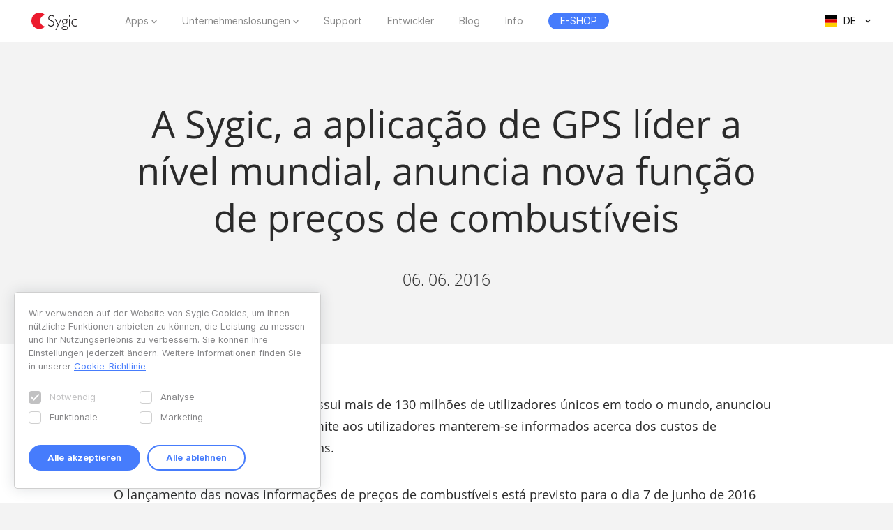

--- FILE ---
content_type: text/html; charset=UTF-8
request_url: https://www.sygic.com/de/press/world-leading-gps-app-sygic-announces-new-gas-pricing-function/pt
body_size: 7006
content:

<!DOCTYPE html>
<html lang="de">
<head>
    <!-- Google Tag Manager -->
    <script>(function(w,d,s,l,i){w[l]=w[l]||[];w[l].push({'gtm.start':
                new Date().getTime(),event:'gtm.js'});var f=d.getElementsByTagName(s)[0],
            j=d.createElement(s),dl=l!='dataLayer'?'&l='+l:'';j.async=true;j.src=
            'https://www.googletagmanager.com/gtm.js?id='+i+dl;f.parentNode.insertBefore(j,f);
        })(window,document,'script','dataLayer','GTM-WXWHHV2');</script>
    <!-- End Google Tag Manager -->
    <!-- Google Tag Manager -->
    <script>(function(w,d,s,l,i){w[l]=w[l]||[];w[l].push({'gtm.start':
                new Date().getTime(),event:'gtm.js'});var f=d.getElementsByTagName(s)[0],
            j=d.createElement(s),dl=l!='dataLayer'?'&l='+l:'';j.async=true;j.src=
            'https://www.googletagmanager.com/gtm.js?id='+i+dl;f.parentNode.insertBefore(j,f);
        })(window,document,'script','dataLayer','GTM-NKR4WKS');</script>
    <!-- End Google Tag Manager -->
    <title>
                            A Sygic, a aplicação de GPS líder a nível mundial, anuncia nova função de preços de combustíveis - Sygic | Bringing life to maps            </title>
    <meta charset="utf-8"/>
    <meta name="viewport" content="width=device-width,initial-scale=1.0">
    <meta name="description" content="Sygic lança a nova função de preços de combustíveis, permitindo aos utilizadores ver custos atualizados, prever consumo e poupar durante as viagens."/>
    <meta name="google-site-verification" content="6pdsOQXRQS8cF4V-K6FB-Eeb0t5P6STGdnot97MGwLA"/>
    <meta name="com.silverpop.brandeddomains" content="www.pages03.net,sygic.com,sygic.mkt6669.com"/>

    <link rel="canonical" href="https://www.sygic.com/de/press/world-leading-gps-app-sygic-announces-new-gas-pricing-function/pt"/>
    <link rel="stylesheet" href="https://www.sygic.com/assets/enterprise/css/vendor/bootstrap-custom.css?v=1542129761">
    <link rel="stylesheet" href="https://www.sygic.com/assets/css/default.min.css?upd02111702">    <link rel="stylesheet" href="https://www.sygic.com/assets/css/prism.min.css?v=1542129761">    <link rel="stylesheet" href="https://www.sygic.com/assets/css/magnific.min.css?v=1542129761">    <link rel="stylesheet" href="https://www.sygic.com/assets/css/footer.min.css?upd31011801">
        <link rel="stylesheet" href="https://www.sygic.com/assets/enterprise/css/default_update.min.css?v=1757499270">    <link rel="stylesheet" href="https://www.sygic.com/assets/enterprise/css/glossary.min.css?v=1630332495">    <link rel="stylesheet" href="https://www.sygic.com/assets/enterprise/css/header.css?v=1678101713">    <link rel="stylesheet" href="https://www.sygic.com/assets/enterprise/css/footer.css?v=1619099092">    <link rel="stylesheet" href="https://www.sygic.com/assets/enterprise/css/header_app.min.css?v=1.4">    <link rel="stylesheet" href="https://www.sygic.com/assets/enterprise/css/footer_app.min.css?v=1635840171">    <link rel="stylesheet" href="https://cdn.icomoon.io/138264/SygicIcons/style-cf.css?yyorl0">
    <script src="https://www.sygic.com/assets/enterprise/js/vendor/modernizr-2.8.3.min.js?v=1542129761"></script>            <meta property="fb:app_id" content="351869684982616"/>
        <meta property="og:url" content="https://www.sygic.com/de/press/world-leading-gps-app-sygic-announces-new-gas-pricing-function/pt"/>
        <meta property="og:title" content="Sygic A Sygic, a aplicação de GPS líder a nível mundial, anuncia nova função de preços de combustíveis"/>
        <meta property="og:description" content="Sygic lança a nova função de preços de combustíveis, permitindo aos utilizadores ver custos atualizados, prever consumo e poupar durante as viagens."/>
        <meta property="og:image" content="https://www.sygic.com/assets/images/og_image_alt.png"/>

        <meta name="twitter:card" content="summary"/>
        <meta name="twitter:site" content="@SygicOfficial"/>
        <meta name="twitter:title" content="Sygic A Sygic, a aplicação de GPS líder a nível mundial, anuncia nova função de preços de combustíveis"/>
        <meta name="twitter:description" content="Sygic lança a nova função de preços de combustíveis, permitindo aos utilizadores ver custos atualizados, prever consumo e poupar durante as viagens."/>
        <meta name="twitter:image" content="https://www.sygic.com/assets/images/og_image_alt.png"/>
    
                        <link rel="alternate" hreflang="en"
                  href="https://www.sygic.com/press/world-leading-gps-app-sygic-announces-new-gas-pricing-function/pt"/>
                                <link rel="alternate" hreflang="de"
                  href="https://www.sygic.com/de/press/world-leading-gps-app-sygic-announces-new-gas-pricing-function/pt"/>
                                <link rel="alternate" hreflang="sk"
                  href="https://www.sygic.com/sk/press/world-leading-gps-app-sygic-announces-new-gas-pricing-function/pt"/>
                                <link rel="alternate" hreflang="it"
                  href="https://www.sygic.com/it/press/world-leading-gps-app-sygic-announces-new-gas-pricing-function/pt"/>
                                <link rel="alternate" hreflang="fr"
                  href="https://www.sygic.com/fr/press/world-leading-gps-app-sygic-announces-new-gas-pricing-function/pt"/>
                                <link rel="alternate" hreflang="es"
                  href="https://www.sygic.com/es/press/world-leading-gps-app-sygic-announces-new-gas-pricing-function/pt"/>
                                <link rel="alternate" hreflang="pt"
                  href="https://www.sygic.com/pt-br/press/world-leading-gps-app-sygic-announces-new-gas-pricing-function/pt"/>
                                <link rel="alternate" hreflang="pl"
                  href="https://www.sygic.com/pl/press/world-leading-gps-app-sygic-announces-new-gas-pricing-function/pt"/>
                                        </head>
<body class="">
<!-- Google Tag Manager (noscript) -->
<noscript><iframe src="https://www.googletagmanager.com/ns.html?id=GTM-WXWHHV2"
                  height="0" width="0" style="display:none;visibility:hidden"></iframe></noscript>
<!-- End Google Tag Manager (noscript) -->
<div id="overlay" class="overlay__app"></div>
<header id="header" class="header__app">
    <div class="container-fluid">
        <div class="header__wrapper">
            <!-- #site-logo -->
<div class="part" id="site-logo">
    <a href="https://www.sygic.com/de" target="_self">
        <img src="https://www.sygic.com/assets/enterprise/img/Sygic_logo.svg" alt="Sygic">
    </a>
</div>
<!-- /#site-logo -->                                                    <div class="part" id="site-nav">
                                        <nav>
                            <ul>
                                                                                                                                                                                    <li class="has-sub">
    <a href="#" target="_self" data-id="Navigation" data-cat="Top Navigation" data-name="Apps">Apps</a>
    <div class="megamenu">
        <div class="wrapper">
            <div class="part">
                <div class="wrap">
                    <div class="goBack">Back</div>
                    <div class="mobile-title">Apps</div>
                                            <div class="col-app">
                            <div class="widget widget__app">
        <div class="widget__links">
        <ul class="withMedia">
                                <li>
                <a
                        href="https://www.sygic.com/de/gps-navigation"
                        target="_self"
                        data-id="Navigation"
                        data-cat="Megamenu"
                        data-name="Sygic GPS Navigation"
                        class="  media"
                >
                    
                                                <div class="media-left media-middle">
                                                    <img src="https://www-sygic.akamaized.net/content/gps-navi.png"
                                 alt="Sygic GPS Navigation">
                                                </div>
                                                                                                                    <div class="media-body media-middle">
                                Sygic GPS Navigation                            </div>
                                                                                </a>
            </li>
                                <li>
                <a
                        href="https://www.sygic.com/de/truck"
                        target="_self"
                        data-id="Navigation"
                        data-cat="Megamenu"
                        data-name="Sygic Truck & Caravan GPS Navigation"
                        class="  media"
                >
                    
                                                <div class="media-left media-middle">
                                                    <img src="https://www-sygic.akamaized.net/content/sygic_truck_small.png"
                                 alt="Sygic LKW & Wohnmobil GPS Navigation">
                                                </div>
                                                                                                                    <div class="media-body media-middle">
                                Sygic LKW & Wohnmobil GPS Navigation                            </div>
                                                                                </a>
            </li>
                                <li>
                <a
                        href="https://www.sygic.com/de/travel"
                        target="_self"
                        data-id="Navigation"
                        data-cat="Megamenu"
                        data-name="Sygic Travel"
                        class="  media"
                >
                    
                                                <div class="media-left media-middle">
                                                    <img src="https://www-sygic.akamaized.net/content/travel.png"
                                 alt="Sygic Travel">
                                                </div>
                                                                                                                    <div class="media-body media-middle">
                                Sygic Travel                            </div>
                                                                                </a>
            </li>
                                <li>
                <a
                        href="https://www.fuel.io/"
                        target="_blank"
                        data-id="Navigation"
                        data-cat="Megamenu"
                        data-name="Fuelio"
                        class="  media"
                >
                    
                                                <div class="media-left media-middle">
                                                    <img src="https://www-sygic.akamaized.net/content/fuelio_icon.png"
                                 alt="Fuelio">
                                                </div>
                                                                                                                    <div class="media-body media-middle">
                                Fuelio                            </div>
                                                                                </a>
            </li>
                </ul>
    </div>
</div>                        </div>
                        <ul class="sub-pricing">
                            
<li class="">
    <a href="https://eshop.sygic.com/de/" target="_blank" class="pricing" data-id="Navigation" data-cat="Top Navigation" data-name="E-SHOP">
                    <span>E-SHOP</span>
            </a>
</li>
                        </ul>
                                        <div class="wrap-group">
                                            </div>
                </div>
            </div>
        </div>
    </div>
</li>
                                                                                                                                                                                                                        <li class="has-sub">
    <a href="#" target="_self" data-id="Navigation" data-cat="Top Navigation" data-name="Enterprise Solutions">Unternehmenslösungen</a>
    <div class="megamenu">
        <div class="wrapper">
            <div class="part">
                <div class="wrap">
                    <div class="goBack">Back</div>
                    <div class="mobile-title">Unternehmenslösungen</div>
                                        <div class="wrap-group">
                                                    <div class="col-solutions">
                                <div class="widget widget__desc">
            <div class="widget__title">
            Lösungen        </div>
        <div class="widget__block">
        <ul class="">
                                <li>
                <a
                        href="https://www.sygic.com/de/enterprise/professional-gps-navigation-sdk"
                        target="_self"
                        data-id="Navigation"
                        data-cat="Megamenu"
                        data-name="Professional Navigation for Fleets"
                        class="widget__block--have-img  "
                >
                    
                                                    <img src="https://www-sygic.akamaized.net/content/ucp-icons-44.svg"
                                 alt="Professionelle GPS-Navigation mit SDK">
                                                                                                                    <div class="widget__block--title">
                                Professionelle GPS-Navigation mit SDK                            </div>
                                                                                        <p>
                            Kommerzielle GPS-Navigation, die die Effizienz und Sicherheit der Flotte verbessert                        </p>
                                    </a>
            </li>
                                <li>
                <a
                        href="https://www.sygic.com/de/enterprise/use-case/automotive"
                        target="_self"
                        data-id="Navigation"
                        data-cat="Megamenu"
                        data-name="Automotive Solutions"
                        class="widget__block--have-img  "
                >
                    
                                                    <img src="https://www-sygic.akamaized.net/content/icon_automotive.svg"
                                 alt="Automobil-Lösungen">
                                                                                                                    <div class="widget__block--title">
                                Automobil-Lösungen                            </div>
                                                                                        <p>
                            Moderne Karten und vernetzte Pkw-Lösungen für die Automobilindustrie                        </p>
                                    </a>
            </li>
                                <li>
                <a
                        href="https://www.sygic.com/de/enterprise/maps-navigation-sdk-developers"
                        target="_self"
                        data-id="Navigation"
                        data-cat="Megamenu"
                        data-name="Maps & Navigation SDK"
                        class="widget__block--have-img  "
                >
                    
                                                    <img src="https://www-sygic.akamaized.net/content/ucp-icons-51.svg"
                                 alt="Entwicklungskit für Maps & Navigation">
                                                                                                                    <div class="widget__block--title">
                                Entwicklungskit für Maps & Navigation                            </div>
                                                                                        <p>
                            Bibliotheken mit Karten, Routing, Navigation und Standortsuche                        </p>
                                    </a>
            </li>
                </ul>
    </div>
</div>                            </div>
                            <div class="col-resources">
                                <div class="widget widget__case">
            <div class="widget__title">
            Ressourcen        </div>
        <div class="widget__links">
        <ul class="">
                                <li>
                <a
                        href="https://www.sygic.com/blog/tag:Case%20Studies"
                        target="_self"
                        data-id="Navigation"
                        data-cat="Megamenu"
                        data-name="Documentation"
                        class="  "
                >
                                                                                            Fallstudien                                                                                </a>
            </li>
                                <li>
                <a
                        href="https://www.sygic.com/de/developers"
                        target="_blank"
                        data-id="Navigation"
                        data-cat="Megamenu"
                        data-name="References"
                        class="  "
                >
                                                                                            Dokumentation                                                                                </a>
            </li>
                                <li>
                <a
                        href="https://www.sygic.com/de/developers/professional-navigation-sdk/licensing/bls-user-guide"
                        target="_blank"
                        data-id="Navigation"
                        data-cat="Megamenu"
                        data-name=""
                        class="  "
                >
                                                                                            Lizenzierungssystem-Handbuch                                                                                </a>
            </li>
                                <li>
                <a
                        href="https://www.sygic.com/de/business/references"
                        target="_self"
                        data-id="Navigation"
                        data-cat="Megamenu"
                        data-name=""
                        class="  "
                >
                                                                                            Referenzen                                                                                </a>
            </li>
                </ul>
    </div>
</div>                            </div>
                            <div class="cal-industries">
                                <div class="widget widget__case">
            <div class="widget__title">
            Branchen        </div>
        <div class="widget__links">
        <ul class="">
                                <li>
                <a
                        href="https://www.sygic.com/de/enterprise/use-case/gps-for-truck-fleets"
                        target="_self"
                        data-id="Navigation"
                        data-cat="Megamenu"
                        data-name="Long Haul Transportation"
                        class="  "
                >
                                                                                            Fernstrecken                                                                                </a>
            </li>
                                <li>
                <a
                        href="https://www.sygic.com/de/enterprise/use-case/delivery"
                        target="_self"
                        data-id="Navigation"
                        data-cat="Megamenu"
                        data-name="Last Mile Delivery"
                        class="  "
                >
                                                                                            Lieferung                                                                                </a>
            </li>
                                <li>
                <a
                        href="https://www.sygic.com/de/enterprise/use-case/emergency"
                        target="_self"
                        data-id="Navigation"
                        data-cat="Megamenu"
                        data-name="Emergency"
                        class="  "
                >
                                                                                            Rettung                                                                                </a>
            </li>
                                <li>
                <a
                        href="https://www.sygic.com/de/enterprise/use-case/taxi"
                        target="_self"
                        data-id="Navigation"
                        data-cat="Megamenu"
                        data-name="Taxi"
                        class="  "
                >
                                                                                            Taxi                                                                                </a>
            </li>
                                <li>
                <a
                        href="https://www.sygic.com/de/enterprise/use-case/field-work"
                        target="_self"
                        data-id="Navigation"
                        data-cat="Megamenu"
                        data-name="Field Service"
                        class="  "
                >
                                                                                            Außendienst                                                                                </a>
            </li>
                                <li>
                <a
                        href="https://www.sygic.com/de/enterprise/use-case/oil-mining"
                        target="_self"
                        data-id="Navigation"
                        data-cat="Megamenu"
                        data-name="Oil & Mining"
                        class="  "
                >
                                                                                            Öl und Bergbau                                                                                </a>
            </li>
                                <li>
                <a
                        href="https://www.sygic.com/de/enterprise/insurance-telematics"
                        target="_self"
                        data-id="Navigation"
                        data-cat="Megamenu"
                        data-name="Travel & Hospitality"
                        class="  "
                >
                                                                                            Versicherung                                                                                </a>
            </li>
                                <li>
                <a
                        href="https://www.sygic.com/de/enterprise/use-case/travel-solutions"
                        target="_self"
                        data-id="Navigation"
                        data-cat="Megamenu"
                        data-name="Smart City Mobility"
                        class="  "
                >
                                                                                            Reiselösungen                                                                                </a>
            </li>
                                <li>
                <a
                        href="https://www.sygic.com/de/enterprise/use-case/smart-city-mobility"
                        target="_self"
                        data-id="Navigation"
                        data-cat="Megamenu"
                        data-name="Waste Collection"
                        class="  "
                >
                                                                                            Smart-Mobilität                                                                                </a>
            </li>
                                <li>
                <a
                        href="https://www.sygic.com/de/enterprise/use-case/municipal"
                        target="_self"
                        data-id="Navigation"
                        data-cat="Megamenu"
                        data-name="Case Studies"
                        class="  "
                >
                                                                                            Abfallsammlung                                                                                </a>
            </li>
                </ul>
    </div>
</div>                            </div>
                                            </div>
                </div>
            </div>
        </div>
    </div>
</li>
                                                                                                                                                                                                                        
<li class="">
    <a href="https://help.sygic.com" target="_blank" class="" data-id="Navigation" data-cat="Top Navigation" data-name="Support">
                    Support            </a>
</li>
                                                                                                                                                                                                                        
<li class="">
    <a href="https://www.sygic.com/de/developers" target="_blank" class="" data-id="Navigation" data-cat="Top Navigation" data-name="Developers">
                    Entwickler            </a>
</li>
                                                                                                                                                                                                                        
<li class="">
    <a href="https://www.sygic.com/de/blog" target="_self" class="" data-id="Navigation" data-cat="Top Navigation" data-name="Blog">
                    Blog            </a>
</li>
                                                                                                                                                                                                                        
<li class="">
    <a href="https://www.sygic.com/de/about" target="_self" class="" data-id="Navigation" data-cat="Top Navigation" data-name="About">
                    Info            </a>
</li>
                                                                                                                                                                                                                        
<li class="hide-lg">
    <a href="https://careers.sygic.com/" target="_blank" class="" data-id="Navigation" data-cat="Top Navigation" data-name="Career">
                    Karriere            </a>
</li>
                                                                                                                                                                                                                        
<li class="">
    <a href="https://eshop.sygic.com/de/" target="_blank" class="pricing" data-id="Navigation" data-cat="Top Navigation" data-name="E-SHOP">
                    <span>E-SHOP</span>
            </a>
</li>
                                                                                                </ul>
                        </nav>
                                </div>
            
                            <!-- #site-langs -->
<div class="part" id="site-langs">

    <div class="langs">

        <div class="langs__current">
            <span class="langs__current__code">DE</span>
            <img src="https://www.sygic.com/assets/enterprise/flags/4x3/de.svg" alt="Deutsch">
            <span class="langs__current__country">Deutsch</span>
        </div>

        <div class="langs__select">
            <ul>
                                                            <li>
                                                            <a href="https://www.sygic.com/press/world-leading-gps-app-sygic-announces-new-gas-pricing-function/pt" target="_self"><img src="https://www.sygic.com/assets/enterprise/flags/4x3/en.svg" alt="English">English</a>
                                                    </li>
                                                                                                                    <li>
                                                            <a href="https://www.sygic.com/sk/press/world-leading-gps-app-sygic-announces-new-gas-pricing-function/pt" target="_self"><img src="https://www.sygic.com/assets/enterprise/flags/4x3/sk.svg" alt="Slovensky">Slovensky</a>
                                                    </li>
                                                                                <li>
                                                            <a href="https://www.sygic.com/it/press/world-leading-gps-app-sygic-announces-new-gas-pricing-function/pt" target="_self"><img src="https://www.sygic.com/assets/enterprise/flags/4x3/it.svg" alt="Italiano">Italiano</a>
                                                    </li>
                                                                                <li>
                                                            <a href="https://www.sygic.com/fr/press/world-leading-gps-app-sygic-announces-new-gas-pricing-function/pt" target="_self"><img src="https://www.sygic.com/assets/enterprise/flags/4x3/fr.svg" alt="Fran&ccedil;ais">Fran&ccedil;ais</a>
                                                    </li>
                                                                                <li>
                                                            <a href="https://www.sygic.com/es/press/world-leading-gps-app-sygic-announces-new-gas-pricing-function/pt" target="_self"><img src="https://www.sygic.com/assets/enterprise/flags/4x3/es.svg" alt="Espa&ntilde;ol">Espa&ntilde;ol</a>
                                                    </li>
                                                                                <li>
                                                            <a href="https://www.sygic.com/pt-br/press/world-leading-gps-app-sygic-announces-new-gas-pricing-function/pt" target="_self"><img src="https://www.sygic.com/assets/enterprise/flags/4x3/pt.svg" alt="Portugu&ecirc;s">Portugu&ecirc;s</a>
                                                    </li>
                                                                                <li>
                                                            <a href="https://www.sygic.com/pl/press/world-leading-gps-app-sygic-announces-new-gas-pricing-function/pt" target="_self"><img src="https://www.sygic.com/assets/enterprise/flags/4x3/pl.svg" alt="Polski">Polski</a>
                                                    </li>
                                                                                <li>
                                                    </li>
                                                                                <li>
                                                    </li>
                                                </ul>
        </div>

    </div>

</div>
<!-- /#site-langs -->                    </div>
                    <!-- #menu-toggle -->
<div id="menu-toggle">
    <div id="hamburger">
        <span></span>
        <span></span>
        <span></span>
    </div>
    <div id="cross">
        <span></span>
        <span></span>
    </div>
</div>
<!-- /#menu-toggle -->            </div>
</header>
<!-- Google Tag Manager (noscript) -->
<noscript><iframe src="https://www.googletagmanager.com/ns.html?id=GTM-NKR4WKS"
                  height="0" width="0" style="display:none;visibility:hidden"></iframe></noscript>
<!-- End Google Tag Manager (noscript) -->

<main class="press">
  <section class="introduction">
    <div class="introduction__content">
      <div class="introduction__headline">
        <h1>A Sygic, a aplicação de GPS líder a nível mundial, anuncia nova função de preços de combustíveis</h1>
        <p class="info">
          06. 06. 2016        </p>
      </div>
    </div>
  </section>
  <section class="article">
    <div class="article__content">
      <span class="perex">
      <p>A <a href="http://www.sygic.com/gps-navigation">Sygic</a>, a aplicação de GPS que possui mais de 130 milhões de utilizadores únicos em todo o mundo, anunciou uma nova funcionalidade que permite aos utilizadores manterem-se informados acerca dos custos de combustível durante as suas viagens.</p>      </span>
      <p>O lançamento das novas informações de preços de combustíveis está previsto para o dia 7 de junho de 2016 (Android; 14 de junho 2016 iOS) e irá disponibilizar informações fornecidas pelo Oil Price Information Service (OPIS). Os utilizadores terão acesso a preços de combustíveis online e poderão introduzir detalhes acerca do veículo que conduzem, de modo a tornar as estimativas de custo de combustível mais precisas. A nova função será lançada na Europa*, nos Estados Unidos e no Canadá e os utilizadores da versão premium da aplicação terão acesso gratuito às novas funcionalidades.</p>
<p>&quot;Esta nova funcionalidade ajuda os utilizadores a monitorizarem a alteração de preços dos combustíveis com maior precisão, ajudando a poupar dinheiro em viagens de automóvel nas áreas onde as informações de preços de combustíveis estão disponíveis online&quot;, afirma o CEO e fundador da Sygic <a href="https://sk.linkedin.com/in/michal-stencl-41371b5">Michal Štencl</a>.</p>
<p>Sygic também ajuda os motoristas a controlar os custos, inserindo detalhes sobre o tipo de combustível; portanto, os usuários podem obter uma previsão mais precisa do consumo de combustível ao longo do caminho. Outras aplicações, como o Google Maps e o Waze, apresentam funcionalidades semelhantes, mas não dispõem da capacidade de adição de detalhes pessoais acerca do veículo em causa e produzem estimativas menos exatas.</p>
<p>A Sygic foi descrita <a href="http://www.bbc.com/news/business-28371752">pela BBC</a> como uma das aplicações de maior sucesso a nível mundial e, com centenas de milhões de utilizadores em todo o mundo, é fácil de compreender o motivo. <a href="http://www.pewinternet.org/2012/05/11/three-quarters-of-smartphone-owners-use-location-based-services/">A nível global, 74%</a> de todos os utilizadores de smartphones dispõem de serviços de GPS nos respetivos dispositivos. A Sygic proporciona agora vantagens adicionais para esta vasta faixa demográfica, ao fornecer a melhor capacidade de planeamento de combustível de sempre.</p>
<p>*Com excepção da Bulgária, da Croácia, Reino Unido, Irlanda, Bélgica, Holanda, Luxemburgo e Eslovénia.</p>    </div>
  </section>
  <section class="conclusion">
    <div class="conclusion__related">
      <ul>
              </ul>
    </div>
    <div class="conclusion__content">
<!--      <div class="conclusion__gallery">-->
<!--        <ul class="popup-gallery">-->
<!--        --><!--          <li><a href="--><!--">--><!--</a></li>-->
<!--        --><!--        --><!--          <li><a href="--><!--">--><!--</a></li>-->
<!--        --><!--      </ul>-->
<!--      </div>-->
      <div class="conclusion__navigation">
        <p><a class="button__backtotop" href="#top" data-value="back_to_top">Scroll to top <i class="fa fa-angle-up" aria-hidden="true"></i></a></p>
        <p><a class="button" href="https://www.sygic.com/de/press/world-leading-gps-app-sygic-announces-new-gas-pricing-function">Back to overview <i class="fa fa-angle-left" aria-hidden="true"></i></a></p>
      </div>
    </div>
  </section>

</main>


<script src="//ajax.googleapis.com/ajax/libs/jquery/1.11.2/jquery.min.js"></script>
<script>window.jQuery || document.write('<script src="/assets/enterprise/js/vendor/jquery-1.11.2.min.js"><\/script>')</script>
<script src="https://cdnjs.cloudflare.com/ajax/libs/gsap/latest/TweenMax.min.js"></script>
<script src="https://www.sygic.com/assets/enterprise/js/plugins.min.js?v=1560759320"></script><script src="https://www.sygic.com/assets/enterprise/js/main.min.js?v=1.5"></script>
<script src="https://www.sygic.com/assets/js/new/slider.min.js?02111702"></script>
<script src="https://www.sygic.com/assets/js/new/panorama-viewer.min.js?v=1542129761"></script>
<script src="https://www.sygic.com/assets/js/new/magnific.min.js?v=1542129761"></script>
<script src="https://www.sygic.com/assets/js/new/prism.min.js?v=1542129761"></script>
<script src="https://www.sygic.com/assets/js/new/default.min.js?02111702"></script>
<script src="//www.google.com/recaptcha/api.js"></script>






<!-- #footer -->
<footer id="footer" class="footer__app">

    <!-- #footer__top -->
    <div id="footer__top">
        <div class="container">

            <!-- .footer__top--up -->
            <div class="footer__top--up hidden-xs">

                <div class="row">
                    <div class="col-sm-4 col-md-3 col-lg-3">
                        <!-- .widget -->
                        <section class="widget">
                            <header>
                                <h4>Apps</h4>
                            </header>
                            <div class="widget__body">
                                <div class="row">
                                    <div class="col-lg-12">
                                        <div class="widget__links">
            <ul class="withMedia">
                                                <li>
                    <a href="https://www.sygic.com/de/gps-navigation" target="_self" class="media" data-id="Navigation" data-cat="Footer" data-name="Sygic GPS Navigation">
                                                    <div class="media-left media-middle">
                                                                    <img src="https://www-sygic.akamaized.net/content/gps-navi.png"
                                         alt="Sygic GPS Navigation">
                                                            </div>
                                                                        <div class="media-body media-middle">
                                                    Sygic GPS Navigation                                                </div>
                                            </a>
                </li>
                                                            <li>
                    <a href="https://www.sygic.com/de/truck" target="_self" class="media" data-id="Navigation" data-cat="Footer" data-name="Sygic Truck & Caravan GPS Navigation">
                                                    <div class="media-left media-middle">
                                                                    <img src="https://www-sygic.akamaized.net/content/sygic_truck_small.png"
                                         alt="Sygic LKW & Wohnmobil GPS Navigation">
                                                            </div>
                                                                        <div class="media-body media-middle">
                                                    Sygic LKW & Wohnmobil GPS Navigation                                                </div>
                                            </a>
                </li>
                                                            <li>
                    <a href="https://www.sygic.com/de/travel" target="_self" class="media" data-id="Navigation" data-cat="Footer" data-name="Sygic Travel">
                                                    <div class="media-left media-middle">
                                                                    <img src="https://www-sygic.akamaized.net/content/travel.png"
                                         alt="Sygic Travel">
                                                            </div>
                                                                        <div class="media-body media-middle">
                                                    Sygic Travel                                                </div>
                                            </a>
                </li>
                                                            <li>
                    <a href="https://www.fuel.io/" target="_blank" class="media" data-id="Navigation" data-cat="Footer" data-name="Fuelio">
                                                    <div class="media-left media-middle">
                                                                    <img src="https://www-sygic.akamaized.net/content/fuelio_icon.png"
                                         alt="Fuelio">
                                                            </div>
                                                                        <div class="media-body media-middle">
                                                    Fuelio                                                </div>
                                            </a>
                </li>
                                                                                                                                                                                                                                                                                                                                                                                                                                                                                                                                                                                        </ul>
</div>                                    </div>
                                </div>
                            </div>
                        </section>
                        <!-- /.widget -->
                    </div>
                    <div class="col-sm-8 col-md-6 col-lg-5 col-lg-offset-1">

                        <!-- .widget -->
                        <section class="widget">
                            <header>
                                <h4>Unternehmenslösungen</h4>
                            </header>
                            <div class="widget__body">
                                <div class="row">
<!--                                    <div class="col-lg-12">-->
<!--                                        --><!--                                        --><!--                                    </div>-->
                                    <div class="col-sm-6 col-md-6 col-lg-6">
                                        <div class="widget__links">
                <h5>Lösungen</h5>
        <ul class="">
                                                                                                                                                                                <li>
                    <a href="https://www.sygic.com/de/enterprise/professional-gps-navigation-sdk" target="_self" class="" data-id="Navigation" data-cat="Footer" data-name="Professional Navigation for Fleets">
                                                                            Professionelle GPS-Navigation mit SDK                                            </a>
                </li>
                                                            <li>
                    <a href="https://www.sygic.com/de/enterprise/use-case/automotive" target="_self" class="" data-id="Navigation" data-cat="Footer" data-name="Automotive Solutions">
                                                                            Automobil-Lösungen                                            </a>
                </li>
                                                            <li>
                    <a href="https://www.sygic.com/de/enterprise/maps-navigation-sdk-developers" target="_self" class="" data-id="Navigation" data-cat="Footer" data-name="Maps & Navigation SDK">
                                                                            Entwicklungskit für Maps & Navigation                                            </a>
                </li>
                                                                                                                                                                                                                                                                                                                                                                                                                                                                                        </ul>
</div>                                        <div class="widget__links">
                <h5>Ressourcen</h5>
        <ul class="">
                                                                                                                                                                                                                                                                                                                                                                                                                                                                                                                                                                                                                                                <li>
                    <a href="https://www.sygic.com/blog/tag:Case%20Studies" target="_self" class="" data-id="Navigation" data-cat="Footer" data-name="Case Studies">
                                                                            Fallstudien                                            </a>
                </li>
                                                            <li>
                    <a href="https://www.sygic.com/de/developers" target="_blank" class="" data-id="Navigation" data-cat="Footer" data-name="Documentation">
                                                                            Dokumentation                                            </a>
                </li>
                                                            <li>
                    <a href="https://www.sygic.com/de/developers/professional-navigation-sdk/licensing/bls-user-guide" target="_blank" class="" data-id="Navigation" data-cat="Footer" data-name="">
                                                                            Lizenzierungssystem-Handbuch                                            </a>
                </li>
                        </ul>
</div>                                    </div>
                                    <div class="col-sm-6 col-md-6 col-lg-offset-1 col-lg-5">
                                        <div class="widget__links">
                <h5>Branchen</h5>
        <ul class="">
                                                                                                                                                                                                                                                                                <li>
                    <a href="https://www.sygic.com/de/enterprise/use-case/gps-for-truck-fleets" target="_self" class="" data-id="Navigation" data-cat="Footer" data-name="Long Haul Transportation">
                                                                            Fernstrecken                                            </a>
                </li>
                                                            <li>
                    <a href="https://www.sygic.com/de/enterprise/use-case/delivery" target="_self" class="" data-id="Navigation" data-cat="Footer" data-name="Last Mile Delivery">
                                                                            Lieferung                                            </a>
                </li>
                                                            <li>
                    <a href="https://www.sygic.com/de/enterprise/use-case/emergency" target="_self" class="" data-id="Navigation" data-cat="Footer" data-name="Emergency">
                                                                            Rettung                                            </a>
                </li>
                                                            <li>
                    <a href="https://www.sygic.com/de/enterprise/use-case/taxi" target="_self" class="" data-id="Navigation" data-cat="Footer" data-name="Taxi">
                                                                            Taxi                                            </a>
                </li>
                                                            <li>
                    <a href="https://www.sygic.com/de/enterprise/use-case/field-work" target="_self" class="" data-id="Navigation" data-cat="Footer" data-name="Field Service">
                                                                            Außendienst                                            </a>
                </li>
                                                            <li>
                    <a href="https://www.sygic.com/de/enterprise/use-case/oil-mining" target="_self" class="" data-id="Navigation" data-cat="Footer" data-name="Oil & Mining">
                                                                            Öl und Bergbau                                            </a>
                </li>
                                                            <li>
                    <a href="https://www.sygic.com/de/enterprise/insurance-telematics" target="_self" class="" data-id="Navigation" data-cat="Footer" data-name="Insurance">
                                                                            Versicherung                                            </a>
                </li>
                                                            <li>
                    <a href="https://www.sygic.com/de/enterprise/use-case/travel-solutions" target="_self" class="" data-id="Navigation" data-cat="Footer" data-name="Travel & Hospitality">
                                                                            Reiselösungen                                            </a>
                </li>
                                                            <li>
                    <a href="https://www.sygic.com/de/enterprise/use-case/smart-city-mobility" target="_self" class="" data-id="Navigation" data-cat="Footer" data-name="Smart City Mobility">
                                                                            Smart-Mobilität                                            </a>
                </li>
                                                            <li>
                    <a href="https://www.sygic.com/de/enterprise/use-case/municipal" target="_self" class="" data-id="Navigation" data-cat="Footer" data-name="Waste Collection">
                                                                            Abfallsammlung                                            </a>
                </li>
                                                            <li>
                    <a href="https://www.sygic.com/de/enterprise/use-case/location-intelligence" target="_self" class="" data-id="Navigation" data-cat="Footer" data-name="Location Intelligence">
                                                                            Standortinformationen                                            </a>
                </li>
                                                                                                                        </ul>
</div>                                    </div>
                                </div>
                            </div>
                        </section>
                        <!-- /.widget -->

                    </div>
                    <div class="col-sm-12 col-md-3 col-lg-2 col-lg-offset-1">

                        <!-- .widget -->
                        <section class="widget">
                            <header>
                                <h4>Info</h4>
                            </header>
                            <div class="widget__body">
                                <div class="row">
                                    <div class="col-sm-6 col-lg-12 col-mr-b">
                                        <div class="widget__links">
            <ul class="">
                                                <li>
                    <a href="https://www.sygic.com/de/about" target="_self" class="" data-id="Navigation" data-cat="Footer" data-name="About Sygic">
                                                                            Über Sygic                                            </a>
                </li>
                                                            <li>
                    <a href="https://www.sygic.com/de/business/references" target="_self" class="" data-id="Navigation" data-cat="Footer" data-name="References">
                                                                            Referenzen                                            </a>
                </li>
                                                            <li>
                    <a href="https://careers.sygic.com/" target="_blank" class="" data-id="Navigation" data-cat="Footer" data-name="Career">
                                                                            Karriere                                            </a>
                </li>
                                                            <li>
                    <a href="https://www.sygic.com/de/love" target="_self" class="" data-id="Navigation" data-cat="Footer" data-name="Spread Love">
                                                                            Erzählen Sie es weiter                                            </a>
                </li>
                                                            <li>
                    <a href="https://www.sygic.com/de/press" target="_self" class="" data-id="Navigation" data-cat="Footer" data-name="Press Room">
                                                                            Presseraum                                            </a>
                </li>
                                                            <li>
                    <a href="https://www.sygic.com/de/company/contact" target="_self" class="" data-id="Navigation" data-cat="Footer" data-name="Contact">
                                                                            Kontakt                                            </a>
                </li>
                        </ul>
</div>                                    </div>
                                    <div class="col-sm-6 col-md-12">
                                        <div class="widget__links">
                <h5>Sygic</h5>
        <ul class="">
                                                <li>
                    <a href="https://eshop.sygic.com/de/" target="_blank" class="" data-id="Navigation" data-cat="Footer" data-name="Pricing">
                                                                            Preise                                            </a>
                </li>
                                                            <li>
                    <a href="https://help.sygic.com" target="_blank" class="" data-id="Navigation" data-cat="Footer" data-name="Support">
                                                                            Support                                            </a>
                </li>
                                                            <li>
                    <a href="https://www.sygic.com/de/what-is" target="_self" class="" data-id="Navigation" data-cat="Footer" data-name="Glossary">
                                                                            Glossar                                            </a>
                </li>
                                                            <li>
                    <a href="https://www.sygic.com/de/company/legal-documents" target="_self" class="" data-id="Navigation" data-cat="Footer" data-name="Legal documents">
                                                                            Legal                                            </a>
                </li>
                        </ul>
</div>                                    </div>
                                </div>
                            </div>
                        </section>
                        <!-- /.widget -->

                    </div>
                </div>

            </div>
            <!-- /.footer__top--up -->

            <!-- .footer__top--bottom -->
            <div class="footer__top--bottom">
                <div class="row">
<!--                    <div class="hidden-xs col-sm-12 col-md-8 col-lg-6">-->
<!--                        --><!--                    </div>-->
                    <div class="col-sm-12">
                        <ul class="social">
    <li><a href="https://www.facebook.com/sygicofficial/" target="_blank" data-id="Navigation" data-cat="Footer" data-name="Facebook"><span class="icon icon-SG_web_ikony_50x50_facebook"></span></a></li>
    <li><a href="https://twitter.com/sygicofficial" target="_blank" data-id="Navigation" data-cat="Footer" data-name="Twiter"><span class="icon icon-SG_web_ikony_50x50_tweeter"></span></a></li>
    <li><a href="https://www.linkedin.com/company/sygic/" target="_blank" data-id="Navigation" data-cat="Footer" data-name="Linkedin"><span class="icon icon-SG_web_ikony_50x50_in"></span></a></li>
    <li><a href="https://www.youtube.com/user/Sygic" target="_blank" data-id="Navigation" data-cat="Footer" data-name="Youtube"><span class="icon icon-SG_web_ikony_50x50_youtube"></span></a></li>
</ul>                    </div>
                </div>
            </div>
            <!-- /.footer__top--bottom -->

        </div>
    </div>
    <!-- /#footer__top -->

    <div id="footer__bottom">
    <div class="container">
        <div class="copy">
            <img src="https://www.sygic.com/assets/enterprise/img/Sygic_logo.svg" alt="Sygic" class="copy__logo">
            <p>
                <span>Copyright © 2026 Sygic. All right reserved. Developed by </span>
                <a href="https://www.wisdomfactory.sk/en/" target="_blank">Wisdom Factory</a>
            </p>
        </div>
    </div>
</div>

</footer>
<!-- /#footer -->

<script type="text/javascript" src="/assets/js/cookies.min.js"></script>
<script type="text/javascript">
    createCookieModal('de');
</script>
</body>
</html>
